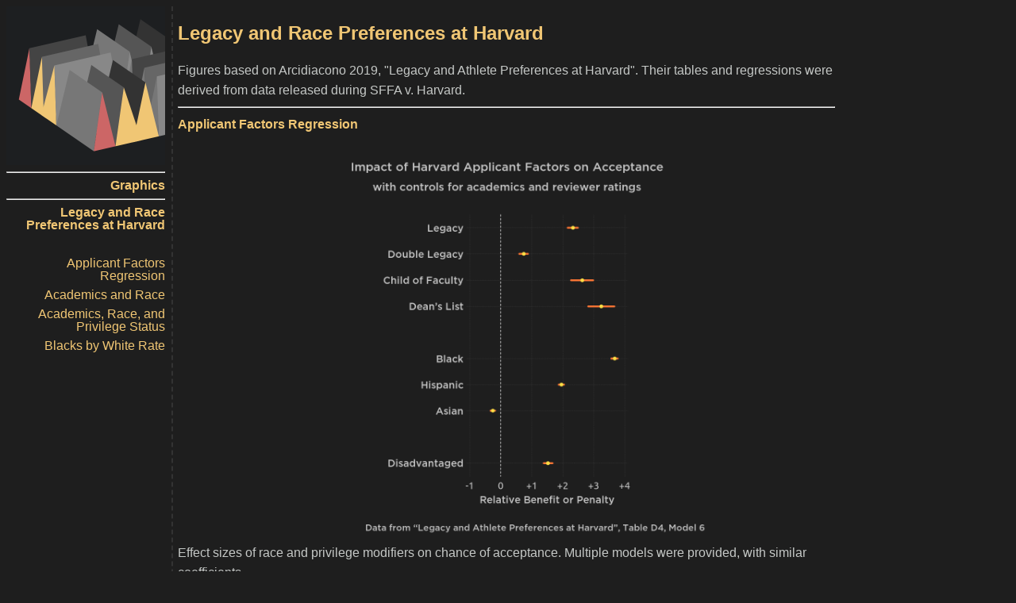

--- FILE ---
content_type: text/html
request_url: http://www.anechoicmedia.org/graphics/harvard_preferences/
body_size: 892
content:
<html>
<head>

<meta name="viewport" content="width=device-width, initial-scale=1.0">

<title>Legacy and Race Preferences at Harvard</title>
<link rel="stylesheet" href="/assets/am.css">

</head>

<body>
<div class="gridlayout">

<div class="sidebar">
<div class="sidebarcontent">
<a href="/"><img class="sidebarlogo" src="/assets/logo.png"></a>
<br />
<hr>
<a href="/graphics/"><strong>Graphics</strong></a>
<hr>

<strong>Legacy and Race Preferences at Harvard</strong>

<p><br></p>

<a href="#01"><p>Applicant Factors Regression</p></a>

<a href="#02"><p>Academics and Race</p></a>

<a href="#03"><p>Academics, Race, and Privilege Status</p></a>

<a href="#04"><p>Blacks by White Rate</p></a>

</div>
</div>

<div class="sidelinecontainer">
  <div class="sideline"></div>
</div>

<div class="articlecontent">
<h2 class="articleheading">Legacy and Race Preferences at Harvard</h2>

<p>
Figures based on Arcidiacono 2019, "Legacy and Athlete Preferences at Harvard". Their tables and regressions were derived from data released during SFFA v. Harvard.<hr>

<a href="#01"><strong id="01">Applicant Factors Regression</strong></a>

<img class="feature" src="01 Applicant Factors Regression.png">

<p>
Effect sizes of race and privilege modifiers on chance of acceptance. Multiple models were provided, with similar coefficients.</p>

<hr>

<a href="#02"><strong id="02">Academics and Race</strong></a>

<img class="feature" src="02 Academics and Race.png">

<p>
Acceptance rate by "academic index" (mostly SAT plus high school GPA and/or class rank), combining legacy and non-legacy admits.</p>

<hr>

<a href="#03"><strong id="03">Academics, Race, and Privilege Status</strong></a>

<img class="feature" src="03 Academics, Race, and Privilege Status.png">

<p>
Acceptance rates for blacks and whites by academic index, separated by privilege category, athletics excluded.</p>

<hr>

<a href="#04"><strong id="04">Blacks by White Rate</strong></a>

<img class="feature" src="04 Blacks by White Rate.png">

<p>
Application of white acceptance rates to black applicants of the same academic decile.</p>

</div>
<div class="asidecontainer"></div>
</div>
</body>
</html>


--- FILE ---
content_type: text/css
request_url: http://www.anechoicmedia.org/assets/am.css
body_size: 2908
content:
body{
	line-height: 1.6;
	font-family: sans-serif;
	font-size: 16px;
	background-color: #1E1E1E;
	color: #C5C8C6;
}

.gridlayout{
  display: grid;
  grid-template-columns: 200px 16px minmax(auto, 900px) 220px;
  grid-template-rows: auto;
  height: 100%;
}

@media screen and (max-width: 960px){
  .gridlayout{
    grid-template-columns: 0px 0px auto 220px;
  }
  .sidebarcontent{
    display: none;
  }
}

@media screen and (max-width: 740px){
  .aside{
    display: none;
  }
  .gridlayout{
    grid-template-columns: 0px 0px auto 0px;
  }
}

.sidebar{
  grid-column-start: 1;
  grid-column-end: 1;
  grid-row-start: 1;
  grid-row-end: 1;
	text-align: right;
	line-height: 1.0;
  overflow: hidden;
}

.sidebarcontent{
  width: 200px;
  position: fixed;
}

.sidelinecontainer{
  grid-column-start: 2;
  grid-column-end: 2;
  grid-row-start: 1;
  grid-row-end: 1;
  overflow: hidden;
}

.sideline{
	height: 100%;
	border-right: 2px dashed #333333;
	margin-right: 6px;
	top: 0;
}

.articlecontent{
  grid-column-start: 3;
  grid-column-end: 3;
  grid-row-start: 1;
  grid-row-end: 1;
}

.asidecontainer{
  grid-column-start: 4;
  grid-column-end: 4;
  grid-row-start: 1;
  grid-row-end: 1;
}

.aside{
  width: 200px;
  height: 0px;
  position: relative;
  transform: translateY(-1 REM);
	border-top: 2px dashed #333333;
  padding: 0px;
  margin: 0px;
  margin-left: calc(100% + 16px);
  color: #888888;
  font-size:14px;
}

blockquote{
  padding: 4px;
  background-color: #141616;
}

strong{
	color: #F0C674;
}

strong.imagetitle{
  display: block;
  text-align: center;
	color: #F0C674;
}

h1,h2,h3{
	line-height:1.2
}

h2.articleheading{
	color: #F0C674;
}

h3{
	color: #F0C674;
}

a{
	color: #F0C674;
}
a:link{
	text-decoration: none;
}
a:visited{
	text-decoration: none;
}
a:hover{
	text-decoration: underline;
}
a:active{
	text-decoration: underline;
}

table{
	margin: auto;
	font-size: 16px;
	color: #C5C8C6;
}

td,th{
	padding: 4px;
}

p{
        margin-top: 0.5em;
        margin-bottom: 0.5em;
}

.container{
        text-align: center;
}

.container pre{
        display: inline-block;
        margin-top: 0em;
        text-align: left;
}

img.sidebarlogo {
	width: 200px;
}

img.feature{
  display: block;
	margin: 0 auto;
  max-width: 100%;
  max-height: 507px;
  object-fit: scale-down;
}

img.small{
  display: block;
	margin: 0 auto;
  max-width: 100%;
  max-height: 350px;
  object-fit: scale-down;
}

img.native{
	display: block;
	margin-left: auto;
	margin-right: auto;
	margin: auto;
  max-width: 100%;
  max-height: 507px;
  object-fit: scale-down;
}

img.unbounded{
  display: block;
	margin: 0 auto;
  max-width: 100%;
  object-fit: scale-down;
}

p.caption{
  margin-left: auto;
  margin-right: auto;
  width: 60%;
  color: #AAAAAA;
  text-align: center;
}

blockquote { 
    display: block;
    margin-top: 1em;
    margin-bottom: 1em;
    margin-left: 40px;
    margin-right: 40px;
}
